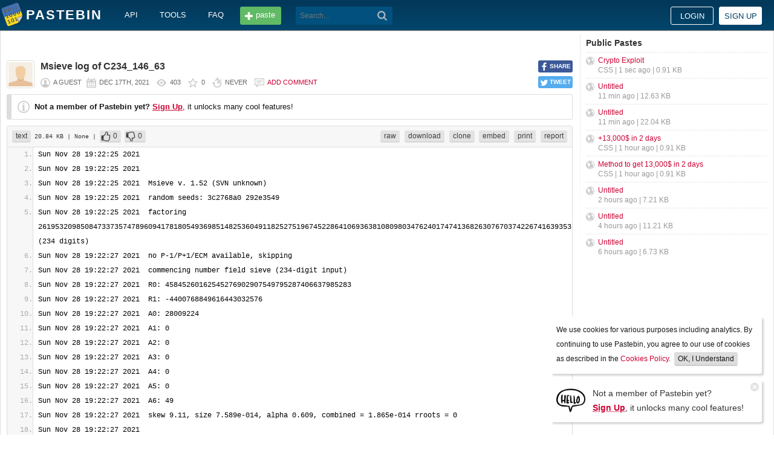

--- FILE ---
content_type: text/html; charset=UTF-8
request_url: https://pastebin.com/8qjgHTX4
body_size: 9079
content:
<!DOCTYPE html>
<html lang="en">
<head>
    <meta name="viewport" content="width=device-width, initial-scale=0.75, maximum-scale=5.0, user-scalable=yes" />
        <script async src="https://www.googletagmanager.com/gtag/js?id=G-S72LBY47R8"></script>
    <script>
      window.dataLayer = window.dataLayer || [];
      function gtag(){dataLayer.push(arguments);}
      gtag('js', new Date());
      gtag('config', "G-S72LBY47R8");
    </script>
    <meta http-equiv="Content-Type" content="text/html; charset=utf-8" />
    <title>Msieve log of C234_146_63 - Pastebin.com</title>
    <link rel="shortcut icon" href="/favicon.ico" />
    <meta name="description" content="Pastebin.com is the number one paste tool since 2002. Pastebin is a website where you can store text online for a set period of time." />
    <meta property="og:description" content="Pastebin.com is the number one paste tool since 2002. Pastebin is a website where you can store text online for a set period of time." />
            <meta property="fb:app_id" content="231493360234820" />
    <meta property="og:title" content="Msieve log of C234_146_63 - Pastebin.com" />
    <meta property="og:type" content="article" />
    <meta property="og:url" content="https://pastebin.com/8qjgHTX4" />
    <meta property="og:image" content="https://pastebin.com/i/facebook.png" />
    <meta property="og:site_name" content="Pastebin" />
    <meta name="google-site-verification" content="jkUAIOE8owUXu8UXIhRLB9oHJsWBfOgJbZzncqHoF4A" />
    <link rel="canonical" href="https://pastebin.com/8qjgHTX4" />
        <meta name="csrf-param" content="_csrf-frontend">
<meta name="csrf-token" content="WT_A2YdidOhmS4zxCowdg2STurMbTjopg-jKbnc8pOwRU6ip3QUxo1J_wItk4Ey1Msfjh0oAXn_KrYQBTlDT1A==">

<link href="/assets/c80611c4/css/bootstrap.min.css" rel="stylesheet">
<link href="/assets/d65ff796/dist/bootstrap-tagsinput.css" rel="stylesheet">        
<link href="/themes/pastebin/css/vendors.bundle.css?30d6ece6979ee0cf5531" rel="stylesheet">
<link href="/themes/pastebin/css/app.bundle.css?30d6ece6979ee0cf5531" rel="stylesheet">
    
<!-- 0-EykQt2a9 -->
<script type="text/javascript" src="//services.vlitag.com/adv1/?q=adf050ece17b957604b4bbfc1829059f" defer="" async=""></script><script> var vitag = vitag || {};</script>
<!-- End Valueimpression Head Script -->

</head>
<body class="night-auto " data-pr="EykQt2a9" data-pa="" data-sar="1" data-abd="1" data-bd="1">


<svg style="height: 0; width: 0; position: absolute; visibility: hidden" xmlns="http://www.w3.org/2000/svg">
    <symbol id="add" viewBox="0 0 1024 1024"><path fill="#ccc" d="M512 16C238 16 16 238 16 512s222 496 496 496 496-222 496-496S786 16 512 16z m288 552c0 13.2-10.8 24-24 24h-184v184c0 13.2-10.8 24-24 24h-112c-13.2 0-24-10.8-24-24v-184h-184c-13.2 0-24-10.8-24-24v-112c0-13.2 10.8-24 24-24h184v-184c0-13.2 10.8-24 24-24h112c13.2 0 24 10.8 24 24v184h184c13.2 0 24 10.8 24 24v112z"/></symbol>
    <symbol id="search" viewBox="0 0 512 512"><path fill="#ccc" d="M354.2,216c0-38.2-13-70.7-40-97.7c-27-27-59.6-40-97.7-40s-70.7,13-97.7,40s-40,59.6-40,97.7 s13,70.7,40,97.7s59.6,40,97.7,40s70.7-13,97.7-40C340.2,285.8,354.2,253.2,354.2,216z M511.5,472c0,10.2-3.7,19.5-12.1,27.9 c-8.4,8.4-16.8,12.1-27.9,12.1c-11.2,0-20.5-3.7-27.9-12.1L339.3,393.8c-37.2,26.1-78.2,38.2-122.9,38.2 c-29.8,0-57.7-5.6-83.8-16.8c-27-11.2-50.3-27-68.9-46.5s-34.4-42.8-46.5-68.9C6.1,272.8,0.5,244.8,0.5,216s5.6-57.7,16.8-83.8 c11.2-27,27-50.3,46.5-68.9s42.8-34.4,68.9-46.5C159.7,5.6,187.6,0,216.4,0s57.7,5.6,83.8,16.8c27,11.2,50.3,27,68.9,46.5 c18.6,19.5,34.4,42.8,46.5,68.9c11.2,27,16.8,54.9,16.8,83.8c0,44.7-13,85.6-38.2,122.9L499.4,444 C507.8,451.5,511.5,460.8,511.5,472z"/></g></symbol>
</svg>
<div class="wrap">

        
        
<div class="header">
    <div class="container">
        <div class="header__container">

                        <div class="header__left">
                <a class="header__logo" href="/">
                    Pastebin                </a>

                <div class="header__links h_1024">
                    
                                        <a href="/doc_api">API</a>
                    <a href="/tools">tools</a>
                    <a href="/faq">faq</a>
                                    </div>

                <a class="header__btn" href="/">
                    <span>paste</span>
                </a>

                
                <div class="header__search">
                                            <form id="w0" class="search_form" action="https://pastebin.com/search" method="get">
                            
<input type="text" id="q" class="search_input" name="q" maxlength="128" placeholder="Search...">



                            <button type="submit" class="search_btn" aria-label="Search"><svg class="icon search"><use xlink:href="#search"></use></svg></button>
                        </form>                                    </div>

            </div>

                        <div class="header__right">

                                    <div class="header_sign">
                        <a href="/login" class="btn-sign sign-in">Login</a>
                        <a href="/signup" class="btn-sign sign-up">Sign up</a>
                    </div>
                
            </div>

        </div>
    </div>

</div>
        

    <div class="container">
        <div class="content">

                        
                        
<!-- 0-EykQt2a9 -->
<div style="padding-bottom:20px; padding-top:20px;">
<div class="adsbyvli" data-ad-slot="vi_1282550010"></div><script>(vitag.Init = window.vitag.Init || []).push(function(){viAPItag.display("vi_1282550010")})</script>
</div>

                                    
            
            
<link href="/themes/pastebin/css/geshi/light/text.css?694707f98000ed24d865" rel="stylesheet">

<div class="post-view js-post-view">

    <div class="error-summary js-rating-error hide"><ul><li></li></ul></div>

    
    <div class="details">
                    <div class="share h_800">
                <div data-url="https://pastebin.com/8qjgHTX4" class="share-btn facebook js-facebook-share" title="Share on Facebook!"><span>SHARE</span></div>
                <div data-url="https://pastebin.com/8qjgHTX4" class="share-btn twitter js-twitter-share" title="Share on Twitter!"><span>TWEET</span></div>
            </div>
                <div class="user-icon">
                            <img src="/themes/pastebin/img/guest.png" alt="Guest User">                    </div>
        <div class="info-bar">
            <div class="info-top">

                
                
                                    <h1>Msieve log of C234_146_63</h1>
                            </div>
            <div class="info-bottom">

                                    <div class="username">
                        a guest                    </div>
                
                <div class="date">
                    <span title="Friday 17th of December 2021 06:36:21 AM CDT">Dec 17th, 2021</span>

                                    </div>

                <div class="visits" title="Unique visits to this paste">
                    403                </div>

                                    <div class="rating js-post-rating" data-key="8qjgHTX4" title="Rating">
                        0                    </div>
                
                <div class="expire" title="When this paste gets automatically deleted">
                    Never                </div>

                                    <div class="comments-info" title="Comments">

                        
                                                            <a href="/login?return_url=%2F8qjgHTX4%23add_comment">Add comment</a>                            
                                            </div>
                            </div>
        </div>
    </div>

    
    
                        <div class="page">
                <div class="content__text -no-padding">
                    <div class="notice -post-view">
                        <b>Not a member of Pastebin yet?</b>
                        <a href="/signup"><b><u>Sign Up</u></b></a>,
                        it unlocks many cool features!                    </div>
                </div>
            </div>
        
    
    <div class="highlighted-code">
        <div class="top-buttons">
            <div class="left">
                <a href="/archive/text" class="btn -small h_800">text</a> 20.84 KB
                                    <span title="Category">
                        | None                    </span>
                
                                        |
    <a class="btn -small -like" href="/login?return_url=%2F8qjgHTX4" title="Like" data-rating="1" data-key="8qjgHTX4">0</a>    <a class="btn -small -dislike" href="/login?return_url=%2F8qjgHTX4" title="Dislike" data-rating="-1" data-key="8qjgHTX4">0</a>                            </div>

            <div class="right">
                
                                    <a href="/raw/8qjgHTX4" class="btn -small">raw</a>
                    <a href="/dl/8qjgHTX4" class="btn -small">download</a>
                    <a href="/clone/8qjgHTX4" class="btn -small h_800">clone</a>
                    <a href="/embed/8qjgHTX4" class="btn -small h_800">embed</a>
                    <a href="/print/8qjgHTX4" class="btn -small h_800">print</a>
                
                                    <a href="/report/8qjgHTX4" class="btn -small">report</a>
                
                
                            </div>
        </div>
        <div class="source text" style="font-size: px; line-height: px;">
            <ol class="text"><li class="li1"><div class="de1">Sun Nov 28 19:22:25 2021  </div></li><li class="li1"><div class="de1">Sun Nov 28 19:22:25 2021  </div></li><li class="li1"><div class="de1">Sun Nov 28 19:22:25 2021  Msieve v. 1.52 (SVN unknown)</div></li><li class="li1"><div class="de1">Sun Nov 28 19:22:25 2021  random seeds: 3c2768a0 292e3549</div></li><li class="li1"><div class="de1">Sun Nov 28 19:22:25 2021  factoring [base64] (234 digits)</div></li><li class="li1"><div class="de1">Sun Nov 28 19:22:27 2021  no P-1/P+1/ECM available, skipping</div></li><li class="li1"><div class="de1">Sun Nov 28 19:22:27 2021  commencing number field sieve (234-digit input)</div></li><li class="li1"><div class="de1">Sun Nov 28 19:22:27 2021  R0: 45845260162545276902907549795287406637985283</div></li><li class="li1"><div class="de1">Sun Nov 28 19:22:27 2021  R1: -4400768849616443032576</div></li><li class="li1"><div class="de1">Sun Nov 28 19:22:27 2021  A0: 28009224</div></li><li class="li1"><div class="de1">Sun Nov 28 19:22:27 2021  A1: 0</div></li><li class="li1"><div class="de1">Sun Nov 28 19:22:27 2021  A2: 0</div></li><li class="li1"><div class="de1">Sun Nov 28 19:22:27 2021  A3: 0</div></li><li class="li1"><div class="de1">Sun Nov 28 19:22:27 2021  A4: 0</div></li><li class="li1"><div class="de1">Sun Nov 28 19:22:27 2021  A5: 0</div></li><li class="li1"><div class="de1">Sun Nov 28 19:22:27 2021  A6: 49</div></li><li class="li1"><div class="de1">Sun Nov 28 19:22:27 2021  skew 9.11, size 7.589e-014, alpha 0.609, combined = 1.865e-014 rroots = 0</div></li><li class="li1"><div class="de1">Sun Nov 28 19:22:27 2021  </div></li><li class="li1"><div class="de1">Sun Nov 28 19:22:27 2021  commencing relation filtering</div></li><li class="li1"><div class="de1">Sun Nov 28 19:22:27 2021  setting target matrix density to 120.0</div></li><li class="li1"><div class="de1">Sun Nov 28 19:22:27 2021  estimated available RAM is 130978.7 MB</div></li><li class="li1"><div class="de1">Sun Nov 28 19:22:27 2021  commencing duplicate removal, pass 1</div></li><li class="li1"><div class="de1">Sun Nov 28 19:22:43 2021  error -9 reading relation 1646763</div></li><li class="li1"><div class="de1">Sun Nov 28 19:23:03 2021  error -9 reading relation 3686784</div></li><li class="li1"><div class="de1">Sun Nov 28 19:23:58 2021  error -15 reading relation 8807246</div></li><li class="li1"><div class="de1">Sun Nov 28 19:24:10 2021  error -5 reading relation 9788150</div></li><li class="li1"><div class="de1">Sun Nov 28 19:24:28 2021  error -15 reading relation 11008697</div></li><li class="li1"><div class="de1">Sun Nov 28 21:43:13 2021  error -1 reading relation 645697115</div></li><li class="li1"><div class="de1">Sun Nov 28 21:43:16 2021  error -9 reading relation 645909046</div></li><li class="li1"><div class="de1">Sun Nov 28 21:43:16 2021  error -15 reading relation 645910715</div></li><li class="li1"><div class="de1">Sun Nov 28 21:43:20 2021  error -1 reading relation 646160311</div></li><li class="li1"><div class="de1">Sun Nov 28 21:43:23 2021  skipped 270 relations with b &gt; 2^32</div></li><li class="li1"><div class="de1">Sun Nov 28 21:43:23 2021  found 154768134 hash collisions in 646356033 relations</div></li><li class="li1"><div class="de1">Sun Nov 28 21:43:54 2021  added 1218939 free relations</div></li><li class="li1"><div class="de1">Sun Nov 28 21:43:54 2021  commencing duplicate removal, pass 2</div></li><li class="li1"><div class="de1">Sun Nov 28 21:50:35 2021  found 135333501 duplicates and 512241471 unique relations</div></li><li class="li1"><div class="de1">Sun Nov 28 21:50:35 2021  memory use: 4518.0 MB</div></li><li class="li1"><div class="de1">Sun Nov 28 21:50:36 2021  reading ideals above 390004736</div></li><li class="li1"><div class="de1">Sun Nov 28 21:50:36 2021  commencing singleton removal, initial pass</div></li><li class="li1"><div class="de1">Sun Nov 28 23:29:41 2021  memory use: 11024.0 MB</div></li><li class="li1"><div class="de1">Sun Nov 28 23:29:42 2021  reading all ideals from disk</div></li><li class="li1"><div class="de1">Sun Nov 28 23:29:47 2021  memory use: 9213.3 MB</div></li><li class="li1"><div class="de1">Sun Nov 28 23:30:23 2021  commencing in-memory singleton removal</div></li><li class="li1"><div class="de1">Sun Nov 28 23:30:56 2021  begin with 512241471 relations and 449036218 unique ideals</div></li><li class="li1"><div class="de1">Sun Nov 28 23:37:07 2021  reduce to 314687303 relations and 230254740 ideals in 16 passes</div></li><li class="li1"><div class="de1">Sun Nov 28 23:37:07 2021  max relations containing the same ideal: 74</div></li><li class="li1"><div class="de1">Sun Nov 28 23:37:48 2021  reading ideals above 720000</div></li><li class="li1"><div class="de1">Sun Nov 28 23:37:49 2021  commencing singleton removal, initial pass</div></li><li class="li1"><div class="de1">Mon Nov 29 00:53:24 2021  memory use: 6024.0 MB</div></li><li class="li1"><div class="de1">Mon Nov 29 00:53:25 2021  reading all ideals from disk</div></li><li class="li1"><div class="de1">Mon Nov 29 00:53:32 2021  memory use: 13557.4 MB</div></li><li class="li1"><div class="de1">Mon Nov 29 00:54:42 2021  keeping 270294743 ideals with weight &lt;= 200, target excess is 1622572</div></li><li class="li1"><div class="de1">Mon Nov 29 00:55:55 2021  commencing in-memory singleton removal</div></li><li class="li1"><div class="de1">Mon Nov 29 00:56:53 2021  begin with 314687303 relations and 270294743 unique ideals</div></li><li class="li1"><div class="de1">Mon Nov 29 01:04:52 2021  reduce to 314677044 relations and 270284484 ideals in 8 passes</div></li><li class="li1"><div class="de1">Mon Nov 29 01:04:52 2021  max relations containing the same ideal: 200</div></li><li class="li1"><div class="de1">Mon Nov 29 01:08:56 2021  removing 16141190 relations and 14141190 ideals in 2000000 cliques</div></li><li class="li1"><div class="de1">Mon Nov 29 01:09:03 2021  commencing in-memory singleton removal</div></li><li class="li1"><div class="de1">Mon Nov 29 01:10:00 2021  begin with 298535854 relations and 270284484 unique ideals</div></li><li class="li1"><div class="de1">Mon Nov 29 01:18:44 2021  reduce to 297855117 relations and 255456270 ideals in 9 passes</div></li><li class="li1"><div class="de1">Mon Nov 29 01:18:44 2021  max relations containing the same ideal: 199</div></li><li class="li1"><div class="de1">Mon Nov 29 01:22:50 2021  removing 12055262 relations and 10055262 ideals in 2000000 cliques</div></li><li class="li1"><div class="de1">Mon Nov 29 01:22:57 2021  commencing in-memory singleton removal</div></li><li class="li1"><div class="de1">Mon Nov 29 01:23:50 2021  begin with 285799855 relations and 255456270 unique ideals</div></li><li class="li1"><div class="de1">Mon Nov 29 01:30:46 2021  reduce to 285381928 relations and 244979862 ideals in 8 passes</div></li><li class="li1"><div class="de1">Mon Nov 29 01:30:46 2021  max relations containing the same ideal: 198</div></li><li class="li1"><div class="de1">Mon Nov 29 01:34:42 2021  removing 10770642 relations and 8770642 ideals in 2000000 cliques</div></li><li class="li1"><div class="de1">Mon Nov 29 01:34:49 2021  commencing in-memory singleton removal</div></li><li class="li1"><div class="de1">Mon Nov 29 01:35:41 2021  begin with 274611286 relations and 244979862 unique ideals</div></li><li class="li1"><div class="de1">Mon Nov 29 01:41:53 2021  reduce to 274261465 relations and 235856794 ideals in 7 passes</div></li><li class="li1"><div class="de1">Mon Nov 29 01:41:53 2021  max relations containing the same ideal: 193</div></li><li class="li1"><div class="de1">Mon Nov 29 01:45:29 2021  removing 10061397 relations and 8061397 ideals in 2000000 cliques</div></li><li class="li1"><div class="de1">Mon Nov 29 01:45:36 2021  commencing in-memory singleton removal</div></li><li class="li1"><div class="de1">Mon Nov 29 01:46:26 2021  begin with 264200068 relations and 235856794 unique ideals</div></li><li class="li1"><div class="de1">Mon Nov 29 01:52:03 2021  reduce to 263882001 relations and 227474993 ideals in 7 passes</div></li><li class="li1"><div class="de1">Mon Nov 29 01:52:03 2021  max relations containing the same ideal: 188</div></li><li class="li1"><div class="de1">Mon Nov 29 01:55:33 2021  removing 9594310 relations and 7594310 ideals in 2000000 cliques</div></li><li class="li1"><div class="de1">Mon Nov 29 01:55:39 2021  commencing in-memory singleton removal</div></li><li class="li1"><div class="de1">Mon Nov 29 01:56:27 2021  begin with 254287691 relations and 227474993 unique ideals</div></li><li class="li1"><div class="de1">Mon Nov 29 02:01:47 2021  reduce to 253988658 relations and 219579428 ideals in 7 passes</div></li><li class="li1"><div class="de1">Mon Nov 29 02:01:47 2021  max relations containing the same ideal: 185</div></li><li class="li1"><div class="de1">Mon Nov 29 02:05:07 2021  removing 9260689 relations and 7260689 ideals in 2000000 cliques</div></li><li class="li1"><div class="de1">Mon Nov 29 02:05:14 2021  commencing in-memory singleton removal</div></li><li class="li1"><div class="de1">Mon Nov 29 02:05:59 2021  begin with 244727969 relations and 219579428 unique ideals</div></li><li class="li1"><div class="de1">Mon Nov 29 02:12:27 2021  reduce to 244439483 relations and 212028091 ideals in 8 passes</div></li><li class="li1"><div class="de1">Mon Nov 29 02:12:27 2021  max relations containing the same ideal: 180</div></li><li class="li1"><div class="de1">Mon Nov 29 02:16:07 2021  removing 9016669 relations and 7016669 ideals in 2000000 cliques</div></li><li class="li1"><div class="de1">Mon Nov 29 02:16:11 2021  commencing in-memory singleton removal</div></li><li class="li1"><div class="de1">Mon Nov 29 02:16:54 2021  begin with 235422814 relations and 212028091 unique ideals</div></li><li class="li1"><div class="de1">Mon Nov 29 02:22:02 2021  reduce to 235138270 relations and 204724579 ideals in 7 passes</div></li><li class="li1"><div class="de1">Mon Nov 29 02:22:02 2021  max relations containing the same ideal: 176</div></li><li class="li1"><div class="de1">Mon Nov 29 02:25:07 2021  removing 8822130 relations and 6822130 ideals in 2000000 cliques</div></li><li class="li1"><div class="de1">Mon Nov 29 02:25:11 2021  commencing in-memory singleton removal</div></li><li class="li1"><div class="de1">Mon Nov 29 02:25:52 2021  begin with 226316140 relations and 204724579 unique ideals</div></li><li class="li1"><div class="de1">Mon Nov 29 02:31:11 2021  reduce to 226035746 relations and 197619846 ideals in 8 passes</div></li><li class="li1"><div class="de1">Mon Nov 29 02:31:11 2021  max relations containing the same ideal: 172</div></li><li class="li1"><div class="de1">Mon Nov 29 02:34:33 2021  removing 8677664 relations and 6677664 ideals in 2000000 cliques</div></li><li class="li1"><div class="de1">Mon Nov 29 02:34:37 2021  commencing in-memory singleton removal</div></li><li class="li1"><div class="de1">Mon Nov 29 02:35:14 2021  begin with 217358082 relations and 197619846 unique ideals</div></li><li class="li1"><div class="de1">Mon Nov 29 02:40:01 2021  reduce to 217077511 relations and 190659369 ideals in 7 passes</div></li><li class="li1"><div class="de1">Mon Nov 29 02:40:01 2021  max relations containing the same ideal: 166</div></li><li class="li1"><div class="de1">Mon Nov 29 02:42:49 2021  removing 8559238 relations and 6559238 ideals in 2000000 cliques</div></li><li class="li1"><div class="de1">Mon Nov 29 02:42:55 2021  commencing in-memory singleton removal</div></li><li class="li1"><div class="de1">Mon Nov 29 02:43:32 2021  begin with 208518273 relations and 190659369 unique ideals</div></li><li class="li1"><div class="de1">Mon Nov 29 02:47:57 2021  reduce to 208234828 relations and 183814320 ideals in 7 passes</div></li><li class="li1"><div class="de1">Mon Nov 29 02:47:57 2021  max relations containing the same ideal: 163</div></li><li class="li1"><div class="de1">Mon Nov 29 02:50:46 2021  removing 8469459 relations and 6469459 ideals in 2000000 cliques</div></li><li class="li1"><div class="de1">Mon Nov 29 02:50:51 2021  commencing in-memory singleton removal</div></li><li class="li1"><div class="de1">Mon Nov 29 02:51:26 2021  begin with 199765369 relations and 183814320 unique ideals</div></li><li class="li1"><div class="de1">Mon Nov 29 02:55:21 2021  reduce to 199476495 relations and 177053552 ideals in 7 passes</div></li><li class="li1"><div class="de1">Mon Nov 29 02:55:21 2021  max relations containing the same ideal: 159</div></li><li class="li1"><div class="de1">Mon Nov 29 02:57:57 2021  removing 8406487 relations and 6406488 ideals in 2000000 cliques</div></li><li class="li1"><div class="de1">Mon Nov 29 02:58:01 2021  commencing in-memory singleton removal</div></li><li class="li1"><div class="de1">Mon Nov 29 02:58:34 2021  begin with 191070008 relations and 177053552 unique ideals</div></li><li class="li1"><div class="de1">Mon Nov 29 03:02:24 2021  reduce to 190774512 relations and 170348843 ideals in 7 passes</div></li><li class="li1"><div class="de1">Mon Nov 29 03:02:24 2021  max relations containing the same ideal: 155</div></li><li class="li1"><div class="de1">Mon Nov 29 03:04:51 2021  removing 8356643 relations and 6356643 ideals in 2000000 cliques</div></li><li class="li1"><div class="de1">Mon Nov 29 03:04:55 2021  commencing in-memory singleton removal</div></li><li class="li1"><div class="de1">Mon Nov 29 03:05:26 2021  begin with 182417869 relations and 170348843 unique ideals</div></li><li class="li1"><div class="de1">Mon Nov 29 03:09:14 2021  reduce to 182114866 relations and 163686342 ideals in 7 passes</div></li><li class="li1"><div class="de1">Mon Nov 29 03:09:14 2021  max relations containing the same ideal: 150</div></li><li class="li1"><div class="de1">Mon Nov 29 03:11:40 2021  removing 8324412 relations and 6324412 ideals in 2000000 cliques</div></li><li class="li1"><div class="de1">Mon Nov 29 03:11:45 2021  commencing in-memory singleton removal</div></li><li class="li1"><div class="de1">Mon Nov 29 03:12:14 2021  begin with 173790454 relations and 163686342 unique ideals</div></li><li class="li1"><div class="de1">Mon Nov 29 03:15:56 2021  reduce to 173477830 relations and 157046244 ideals in 8 passes</div></li><li class="li1"><div class="de1">Mon Nov 29 03:15:56 2021  max relations containing the same ideal: 143</div></li><li class="li1"><div class="de1">Mon Nov 29 03:18:12 2021  removing 8308922 relations and 6308922 ideals in 2000000 cliques</div></li><li class="li1"><div class="de1">Mon Nov 29 03:18:15 2021  commencing in-memory singleton removal</div></li><li class="li1"><div class="de1">Mon Nov 29 03:18:42 2021  begin with 165168908 relations and 157046244 unique ideals</div></li><li class="li1"><div class="de1">Mon Nov 29 03:22:28 2021  reduce to 164843035 relations and 150408125 ideals in 8 passes</div></li><li class="li1"><div class="de1">Mon Nov 29 03:22:28 2021  max relations containing the same ideal: 139</div></li><li class="li1"><div class="de1">Mon Nov 29 03:24:40 2021  removing 8305832 relations and 6305832 ideals in 2000000 cliques</div></li><li class="li1"><div class="de1">Mon Nov 29 03:24:44 2021  commencing in-memory singleton removal</div></li><li class="li1"><div class="de1">Mon Nov 29 03:25:11 2021  begin with 156537203 relations and 150408125 unique ideals</div></li><li class="li1"><div class="de1">Mon Nov 29 03:28:15 2021  reduce to 156197714 relations and 143759122 ideals in 7 passes</div></li><li class="li1"><div class="de1">Mon Nov 29 03:28:15 2021  max relations containing the same ideal: 137</div></li><li class="li1"><div class="de1">Mon Nov 29 03:30:17 2021  removing 8314111 relations and 6314111 ideals in 2000000 cliques</div></li><li class="li1"><div class="de1">Mon Nov 29 03:30:21 2021  commencing in-memory singleton removal</div></li><li class="li1"><div class="de1">Mon Nov 29 03:30:46 2021  begin with 147883603 relations and 143759122 unique ideals</div></li><li class="li1"><div class="de1">Mon Nov 29 03:33:56 2021  reduce to 147526172 relations and 137083672 ideals in 8 passes</div></li><li class="li1"><div class="de1">Mon Nov 29 03:33:56 2021  max relations containing the same ideal: 130</div></li><li class="li1"><div class="de1">Mon Nov 29 03:35:48 2021  removing 8336764 relations and 6336764 ideals in 2000000 cliques</div></li><li class="li1"><div class="de1">Mon Nov 29 03:35:53 2021  commencing in-memory singleton removal</div></li><li class="li1"><div class="de1">Mon Nov 29 03:36:16 2021  begin with 139189408 relations and 137083672 unique ideals</div></li><li class="li1"><div class="de1">Mon Nov 29 03:39:32 2021  reduce to 138810048 relations and 130363025 ideals in 8 passes</div></li><li class="li1"><div class="de1">Mon Nov 29 03:39:32 2021  max relations containing the same ideal: 123</div></li><li class="li1"><div class="de1">Mon Nov 29 03:41:26 2021  removing 8368295 relations and 6368295 ideals in 2000000 cliques</div></li><li class="li1"><div class="de1">Mon Nov 29 03:41:30 2021  commencing in-memory singleton removal</div></li><li class="li1"><div class="de1">Mon Nov 29 03:41:52 2021  begin with 130441753 relations and 130363025 unique ideals</div></li><li class="li1"><div class="de1">Mon Nov 29 03:44:20 2021  reduce to 130035780 relations and 123583693 ideals in 7 passes</div></li><li class="li1"><div class="de1">Mon Nov 29 03:44:20 2021  max relations containing the same ideal: 117</div></li><li class="li1"><div class="de1">Mon Nov 29 03:46:01 2021  removing 8416363 relations and 6416363 ideals in 2000000 cliques</div></li><li class="li1"><div class="de1">Mon Nov 29 03:46:05 2021  commencing in-memory singleton removal</div></li><li class="li1"><div class="de1">Mon Nov 29 03:46:25 2021  begin with 121619417 relations and 123583693 unique ideals</div></li><li class="li1"><div class="de1">Mon Nov 29 03:49:14 2021  reduce to 121181215 relations and 116723390 ideals in 9 passes</div></li><li class="li1"><div class="de1">Mon Nov 29 03:49:14 2021  max relations containing the same ideal: 112</div></li><li class="li1"><div class="de1">Mon Nov 29 03:50:52 2021  removing 8486745 relations and 6486745 ideals in 2000000 cliques</div></li><li class="li1"><div class="de1">Mon Nov 29 03:50:56 2021  commencing in-memory singleton removal</div></li><li class="li1"><div class="de1">Mon Nov 29 03:51:15 2021  begin with 112694470 relations and 116723390 unique ideals</div></li><li class="li1"><div class="de1">Mon Nov 29 03:54:04 2021  reduce to 112217516 relations and 109752924 ideals in 9 passes</div></li><li class="li1"><div class="de1">Mon Nov 29 03:54:04 2021  max relations containing the same ideal: 107</div></li><li class="li1"><div class="de1">Mon Nov 29 03:55:36 2021  removing 3148618 relations and 2566210 ideals in 582408 cliques</div></li><li class="li1"><div class="de1">Mon Nov 29 03:55:38 2021  commencing in-memory singleton removal</div></li><li class="li1"><div class="de1">Mon Nov 29 03:55:56 2021  begin with 109068898 relations and 109752924 unique ideals</div></li><li class="li1"><div class="de1">Mon Nov 29 03:57:59 2021  reduce to 109005245 relations and 107122777 ideals in 7 passes</div></li><li class="li1"><div class="de1">Mon Nov 29 03:57:59 2021  max relations containing the same ideal: 105</div></li><li class="li1"><div class="de1">Mon Nov 29 03:59:40 2021  relations with 0 large ideals: 61318</div></li><li class="li1"><div class="de1">Mon Nov 29 03:59:40 2021  relations with 1 large ideals: 17829</div></li><li class="li1"><div class="de1">Mon Nov 29 03:59:40 2021  relations with 2 large ideals: 269442</div></li><li class="li1"><div class="de1">Mon Nov 29 03:59:40 2021  relations with 3 large ideals: 1950137</div></li><li class="li1"><div class="de1">Mon Nov 29 03:59:40 2021  relations with 4 large ideals: 7736584</div></li><li class="li1"><div class="de1">Mon Nov 29 03:59:40 2021  relations with 5 large ideals: 18543453</div></li><li class="li1"><div class="de1">Mon Nov 29 03:59:40 2021  relations with 6 large ideals: 27975182</div></li><li class="li1"><div class="de1">Mon Nov 29 03:59:40 2021  relations with 7+ large ideals: 52451300</div></li><li class="li1"><div class="de1">Mon Nov 29 03:59:40 2021  commencing 2-way merge</div></li><li class="li1"><div class="de1">Mon Nov 29 04:01:50 2021  reduce to 69397643 relation sets and 67515175 unique ideals</div></li><li class="li1"><div class="de1">Mon Nov 29 04:01:50 2021  commencing full merge</div></li><li class="li1"><div class="de1">Mon Nov 29 04:45:26 2021  memory use: 8854.0 MB</div></li><li class="li1"><div class="de1">Mon Nov 29 04:45:45 2021  found 31094784 cycles, need 31029375</div></li><li class="li1"><div class="de1">Mon Nov 29 04:45:48 2021  weight of 31029375 cycles is about 3723759001 (120.01/cycle)</div></li><li class="li1"><div class="de1">Mon Nov 29 04:45:48 2021  distribution of cycle lengths:</div></li><li class="li1"><div class="de1">Mon Nov 29 04:45:48 2021  1 relations: 1901151</div></li><li class="li1"><div class="de1">Mon Nov 29 04:45:48 2021  2 relations: 2173324</div></li><li class="li1"><div class="de1">Mon Nov 29 04:45:48 2021  3 relations: 2305963</div></li><li class="li1"><div class="de1">Mon Nov 29 04:45:48 2021  4 relations: 2271279</div></li><li class="li1"><div class="de1">Mon Nov 29 04:45:48 2021  5 relations: 2228973</div></li><li class="li1"><div class="de1">Mon Nov 29 04:45:48 2021  6 relations: 2151908</div></li><li class="li1"><div class="de1">Mon Nov 29 04:45:48 2021  7 relations: 2061563</div></li><li class="li1"><div class="de1">Mon Nov 29 04:45:48 2021  8 relations: 1956346</div></li><li class="li1"><div class="de1">Mon Nov 29 04:45:48 2021  9 relations: 1845353</div></li><li class="li1"><div class="de1">Mon Nov 29 04:45:48 2021  10+ relations: 12133515</div></li><li class="li1"><div class="de1">Mon Nov 29 04:45:48 2021  heaviest cycle: 28 relations</div></li><li class="li1"><div class="de1">Mon Nov 29 04:47:43 2021  commencing cycle optimization</div></li><li class="li1"><div class="de1">Mon Nov 29 04:49:01 2021  start with 269851996 relations</div></li><li class="li1"><div class="de1">Mon Nov 29 05:07:35 2021  pruned 10777344 relations</div></li><li class="li1"><div class="de1">Mon Nov 29 05:07:36 2021  memory use: 7283.2 MB</div></li><li class="li1"><div class="de1">Mon Nov 29 05:07:36 2021  distribution of cycle lengths:</div></li><li class="li1"><div class="de1">Mon Nov 29 05:07:36 2021  1 relations: 1901151</div></li><li class="li1"><div class="de1">Mon Nov 29 05:07:36 2021  2 relations: 2223907</div></li><li class="li1"><div class="de1">Mon Nov 29 05:07:36 2021  3 relations: 2397910</div></li><li class="li1"><div class="de1">Mon Nov 29 05:07:36 2021  4 relations: 2354384</div></li><li class="li1"><div class="de1">Mon Nov 29 05:07:36 2021  5 relations: 2324880</div></li><li class="li1"><div class="de1">Mon Nov 29 05:07:36 2021  6 relations: 2235524</div></li><li class="li1"><div class="de1">Mon Nov 29 05:07:36 2021  7 relations: 2146625</div></li><li class="li1"><div class="de1">Mon Nov 29 05:07:36 2021  8 relations: 2028997</div></li><li class="li1"><div class="de1">Mon Nov 29 05:07:36 2021  9 relations: 1908729</div></li><li class="li1"><div class="de1">Mon Nov 29 05:07:36 2021  10+ relations: 11507268</div></li><li class="li1"><div class="de1">Mon Nov 29 05:07:36 2021  heaviest cycle: 28 relations</div></li><li class="li1"><div class="de1">Mon Nov 29 05:10:15 2021  RelProcTime: 35268</div></li><li class="li1"><div class="de1">Mon Nov 29 05:10:15 2021  </div></li><li class="li1"><div class="de1">Mon Nov 29 05:10:15 2021  commencing linear algebra</div></li><li class="li1"><div class="de1">Mon Nov 29 05:10:32 2021  read 31029375 cycles</div></li><li class="li1"><div class="de1">Mon Nov 29 05:12:10 2021  cycles contain 107947386 unique relations</div></li><li class="li1"><div class="de1">Mon Nov 29 05:32:44 2021  read 107947386 relations</div></li><li class="li1"><div class="de1">Mon Nov 29 05:37:49 2021  using 20 quadratic characters above 4294917296</div></li><li class="li1"><div class="de1">Mon Nov 29 05:47:15 2021  building initial matrix</div></li><li class="li1"><div class="de1">Mon Nov 29 06:16:07 2021  memory use: 13774.7 MB</div></li><li class="li1"><div class="de1">Mon Nov 29 06:17:18 2021  read 31029375 cycles</div></li><li class="li1"><div class="de1">Mon Nov 29 06:17:29 2021  matrix is 31029198 x 31029375 (14742.8 MB) with weight 4203870816 (135.48/col)</div></li><li class="li1"><div class="de1">Mon Nov 29 06:17:29 2021  sparse part has weight 3523414908 (113.55/col)</div></li><li class="li1"><div class="de1">Mon Nov 29 06:30:31 2021  filtering completed in 2 passes</div></li><li class="li1"><div class="de1">Mon Nov 29 06:30:42 2021  matrix is 31028566 x 31028743 (14742.8 MB) with weight 4203849867 (135.48/col)</div></li><li class="li1"><div class="de1">Mon Nov 29 06:30:42 2021  sparse part has weight 3523408400 (113.55/col)</div></li><li class="li1"><div class="de1">Mon Nov 29 06:34:53 2021  matrix starts at (0, 0)</div></li><li class="li1"><div class="de1">Mon Nov 29 06:35:03 2021  matrix is 31028566 x 31028743 (14742.8 MB) with weight 4203849867 (135.48/col)</div></li><li class="li1"><div class="de1">Mon Nov 29 06:35:03 2021  sparse part has weight 3523408400 (113.55/col)</div></li><li class="li1"><div class="de1">Mon Nov 29 06:35:03 2021  saving the first 48 matrix rows for later</div></li><li class="li1"><div class="de1">Mon Nov 29 06:35:14 2021  matrix includes 64 packed rows</div></li><li class="li1"><div class="de1">Mon Nov 29 06:35:20 2021  matrix is 31028518 x 31028743 (14157.2 MB) with weight 3643751646 (117.43/col)</div></li><li class="li1"><div class="de1">Mon Nov 29 06:35:20 2021  sparse part has weight 3400927997 (109.61/col)</div></li><li class="li1"><div class="de1">Mon Nov 29 06:35:20 2021  using block size 8192 and superblock size 2949120 for processor cache size 30720 kB</div></li><li class="li1"><div class="de1">Mon Nov 29 06:40:18 2021  commencing Lanczos iteration (24 threads)</div></li><li class="li1"><div class="de1">Mon Nov 29 06:40:18 2021  memory use: 12396.8 MB</div></li><li class="li1"><div class="de1">Mon Nov 29 06:41:46 2021  linear algebra at 0.0%, ETA 472h10m</div></li><li class="li1"><div class="de1">Mon Nov 29 06:42:11 2021  checkpointing every 70000 dimensions</div></li><li class="li1"><div class="de1">Wed Dec 15 11:20:19 2021  lanczos halted after 448527 iterations (dim = 28362525)</div></li><li class="li1"><div class="de1">Wed Dec 15 11:21:31 2021  BLanczosTime: 1404676</div></li><li class="li1"><div class="de1">Wed Dec 15 11:21:31 2021  </div></li><li class="li1"><div class="de1">Wed Dec 15 11:21:31 2021  commencing square root phase</div></li><li class="li1"><div class="de1">Wed Dec 15 11:21:31 2021  handling dependencies 1 to 64</div></li><li class="li1"><div class="de1">Wed Dec 15 11:21:31 2021  reading relations for dependency 1</div></li><li class="li1"><div class="de1">Wed Dec 15 11:21:31 2021  error: read_cycles can&#039;t open dependency file</div></li><li class="li1"><div class="de1">Wed Dec 15 11:42:49 2021  </div></li><li class="li1"><div class="de1">Wed Dec 15 11:42:49 2021  </div></li><li class="li1"><div class="de1">Wed Dec 15 11:42:49 2021  Msieve v. 1.52 (SVN unknown)</div></li><li class="li1"><div class="de1">Wed Dec 15 11:42:49 2021  random seeds: 82258d44 78546020</div></li><li class="li1"><div class="de1">Wed Dec 15 11:42:49 2021  factoring [base64] (234 digits)</div></li><li class="li1"><div class="de1">Wed Dec 15 11:42:51 2021  no P-1/P+1/ECM available, skipping</div></li><li class="li1"><div class="de1">Wed Dec 15 11:42:51 2021  commencing number field sieve (234-digit input)</div></li><li class="li1"><div class="de1">Wed Dec 15 11:42:51 2021  R0: 45845260162545276902907549795287406637985283</div></li><li class="li1"><div class="de1">Wed Dec 15 11:42:51 2021  R1: -4400768849616443032576</div></li><li class="li1"><div class="de1">Wed Dec 15 11:42:51 2021  A0: 28009224</div></li><li class="li1"><div class="de1">Wed Dec 15 11:42:51 2021  A1: 0</div></li><li class="li1"><div class="de1">Wed Dec 15 11:42:51 2021  A2: 0</div></li><li class="li1"><div class="de1">Wed Dec 15 11:42:51 2021  A3: 0</div></li><li class="li1"><div class="de1">Wed Dec 15 11:42:51 2021  A4: 0</div></li><li class="li1"><div class="de1">Wed Dec 15 11:42:51 2021  A5: 0</div></li><li class="li1"><div class="de1">Wed Dec 15 11:42:51 2021  A6: 49</div></li><li class="li1"><div class="de1">Wed Dec 15 11:42:51 2021  skew 9.11, size 7.589e-014, alpha 0.609, combined = 1.865e-014 rroots = 0</div></li><li class="li1"><div class="de1">Wed Dec 15 11:42:51 2021  </div></li><li class="li1"><div class="de1">Wed Dec 15 11:42:51 2021  commencing linear algebra</div></li><li class="li1"><div class="de1">Wed Dec 15 11:43:26 2021  matrix starts at (0, 0)</div></li><li class="li1"><div class="de1">Wed Dec 15 11:43:37 2021  matrix is 31028566 x 31028743 (14742.8 MB) with weight 4203849867 (135.48/col)</div></li><li class="li1"><div class="de1">Wed Dec 15 11:43:37 2021  sparse part has weight 3523408400 (113.55/col)</div></li><li class="li1"><div class="de1">Wed Dec 15 11:43:37 2021  saving the first 48 matrix rows for later</div></li><li class="li1"><div class="de1">Wed Dec 15 11:43:47 2021  matrix includes 64 packed rows</div></li><li class="li1"><div class="de1">Wed Dec 15 11:43:54 2021  matrix is 31028518 x 31028743 (14157.2 MB) with weight 3643751646 (117.43/col)</div></li><li class="li1"><div class="de1">Wed Dec 15 11:43:54 2021  sparse part has weight 3400927997 (109.61/col)</div></li><li class="li1"><div class="de1">Wed Dec 15 11:43:54 2021  using block size 8192 and superblock size 2949120 for processor cache size 30720 kB</div></li><li class="li1"><div class="de1">Wed Dec 15 11:48:01 2021  commencing Lanczos iteration (24 threads)</div></li><li class="li1"><div class="de1">Wed Dec 15 11:48:01 2021  memory use: 12396.8 MB</div></li><li class="li1"><div class="de1">Wed Dec 15 11:48:04 2021  restarting at iteration 448527 (dim = 28362525)</div></li><li class="li1"><div class="de1">Wed Dec 15 11:49:32 2021  linear algebra at 91.4%, ETA 42h44m</div></li><li class="li1"><div class="de1">Wed Dec 15 11:49:32 2021  checkpointing every 70000 dimensions</div></li><li class="li1"><div class="de1">Thu Dec 16 21:59:08 2021  lanczos halted after 490683 iterations (dim = 31028510)</div></li><li class="li1"><div class="de1">Thu Dec 16 21:59:51 2021  recovered 36 nontrivial dependencies</div></li><li class="li1"><div class="de1">Thu Dec 16 22:00:31 2021  BLanczosTime: 123460</div></li><li class="li1"><div class="de1">Thu Dec 16 22:00:31 2021  </div></li><li class="li1"><div class="de1">Thu Dec 16 22:00:31 2021  commencing square root phase</div></li><li class="li1"><div class="de1">Thu Dec 16 22:00:31 2021  reading relations for dependency 1</div></li><li class="li1"><div class="de1">Thu Dec 16 22:00:43 2021  read 15515745 cycles</div></li><li class="li1"><div class="de1">Thu Dec 16 22:01:21 2021  cycles contain 53976144 unique relations</div></li><li class="li1"><div class="de1">Thu Dec 16 22:12:36 2021  read 53976144 relations</div></li><li class="li1"><div class="de1">Thu Dec 16 22:20:14 2021  multiplying 53976144 relations</div></li><li class="li1"><div class="de1">Thu Dec 16 23:34:01 2021  multiply complete, coefficients have about 1828.13 million bits</div></li><li class="li1"><div class="de1">Thu Dec 16 23:34:22 2021  initial square root is modulo 158660587</div></li><li class="li1"><div class="de1">Fri Dec 17 01:02:47 2021  GCD is N, no factor found</div></li><li class="li1"><div class="de1">Fri Dec 17 01:02:47 2021  reading relations for dependency 2</div></li><li class="li1"><div class="de1">Fri Dec 17 01:02:55 2021  read 15511403 cycles</div></li><li class="li1"><div class="de1">Fri Dec 17 01:03:35 2021  cycles contain 53963488 unique relations</div></li><li class="li1"><div class="de1">Fri Dec 17 01:13:52 2021  read 53963488 relations</div></li><li class="li1"><div class="de1">Fri Dec 17 01:20:00 2021  multiplying 53963488 relations</div></li><li class="li1"><div class="de1">Fri Dec 17 02:32:46 2021  multiply complete, coefficients have about 1827.69 million bits</div></li><li class="li1"><div class="de1">Fri Dec 17 02:33:08 2021  initial square root is modulo 157945639</div></li><li class="li1"><div class="de1">Fri Dec 17 04:01:23 2021  GCD is N, no factor found</div></li><li class="li1"><div class="de1">Fri Dec 17 04:01:23 2021  reading relations for dependency 3</div></li><li class="li1"><div class="de1">Fri Dec 17 04:01:31 2021  read 15515699 cycles</div></li><li class="li1"><div class="de1">Fri Dec 17 04:02:10 2021  cycles contain 53972444 unique relations</div></li><li class="li1"><div class="de1">Fri Dec 17 04:12:25 2021  read 53972444 relations</div></li><li class="li1"><div class="de1">Fri Dec 17 04:18:34 2021  multiplying 53972444 relations</div></li><li class="li1"><div class="de1">Fri Dec 17 05:31:22 2021  multiply complete, coefficients have about 1827.99 million bits</div></li><li class="li1"><div class="de1">Fri Dec 17 05:31:44 2021  initial square root is modulo 158428003</div></li><li class="li1"><div class="de1">Fri Dec 17 07:01:36 2021  sqrtTime: 32465</div></li><li class="li1"><div class="de1">Fri Dec 17 07:01:36 2021  prp108 factor: 239084267777198673374269453549821523761914147470791432671093868942141950480348521250872083722072364456716521</div></li><li class="li1"><div class="de1">Fri Dec 17 07:01:36 2021  prp127 factor: 1095652224574475584119591557737256141824405437111032843276980665901510912608293604883380021492010076259512249908971252527693273</div></li><li class="li1"><div class="de1">Fri Dec 17 07:01:36 2021  elapsed time 43:18:47</div></li><li class="li1"><div class="de1">&nbsp;</div></li></ol>        </div>
    </div>

    

        
<!-- 0-EykQt2a9 -->
<div style="padding-bottom:20px; padding-top:20px;">
<div style="color: #999; font-size: 12px; text-align: center;">Advertisement</div>
<div class="adsbyvli" style="width:970px; height:250px" data-ad-slot="vi_1282567605"></div> <script>(vitag.Init = window.vitag.Init || []).push(function () { viAPItag.display("vi_1282567605") })</script>
</div>


    
                
<div class="comments">

    
            
            <div class="page">
                <div class="content__title -no-border">
                    Add Comment                </div>

                <div class="content__text -no-padding">
                    <div class="notice -post-view">
                        Please, <a href="/login?return_url=%2F8qjgHTX4%23add_comment"><b><u>Sign In</u></b></a> to add comment                    </div>
                </div>
            </div>

            </div>    
        
</div>            <div style="clear: both;"></div>

                                </div>

        <div class="sidebar h_1024">
            



                
    <div class="sidebar__title">
        <a href="/archive">Public Pastes</a>
    </div>
    <ul class="sidebar__menu">

                    <li>
                <a href="/BVt5y9s8?source=public_pastes">Crypto Exploit</a>
                <div class="details">
                                            CSS |
                    
                    1 sec ago
                    | 0.91 KB                </div>
            </li>
                    <li>
                <a href="/6wzjYmWw?source=public_pastes">Untitled</a>
                <div class="details">
                    
                    11 min ago
                    | 12.63 KB                </div>
            </li>
                    <li>
                <a href="/whKze0yS?source=public_pastes">Untitled</a>
                <div class="details">
                    
                    11 min ago
                    | 22.04 KB                </div>
            </li>
                    <li>
                <a href="/D4UgRPza?source=public_pastes">+13,000$ in 2 days</a>
                <div class="details">
                                            CSS |
                    
                    1 hour ago
                    | 0.91 KB                </div>
            </li>
                    <li>
                <a href="/PrdmrZvc?source=public_pastes">Method to get 13,000$ in 2 days</a>
                <div class="details">
                                            CSS |
                    
                    1 hour ago
                    | 0.91 KB                </div>
            </li>
                    <li>
                <a href="/2VUXXZA5?source=public_pastes">Untitled</a>
                <div class="details">
                    
                    2 hours ago
                    | 7.21 KB                </div>
            </li>
                    <li>
                <a href="/PNN8mbeq?source=public_pastes">Untitled</a>
                <div class="details">
                    
                    4 hours ago
                    | 11.21 KB                </div>
            </li>
                    <li>
                <a href="/30bUsJyz?source=public_pastes">Untitled</a>
                <div class="details">
                    
                    6 hours ago
                    | 6.73 KB                </div>
            </li>
        
    </ul>
            

    <div class="sidebar__sticky -on">
                
<!-- 0-EykQt2a9 -->
<div style="padding-bottom:10px; padding-top:20px;">
<div class="adsbyvli" style="width:300px; height:250px" data-ad-slot="vi_1282566940"></div> <script>(vitag.Init = window.vitag.Init || []).push(function () { viAPItag.display("vi_1282566940") })</script>
</div>
<div style="padding-bottom:20px; padding-top:10px;">
<div class="adsbyvli" style="width:300px; height:250px" data-ad-slot="vi_1282566940"></div> <script>(vitag.Init = window.vitag.Init || []).push(function () { viAPItag.display("vi_1282566940") })</script>
</div>
    </div>
        </div>
    </div>
</div>


    
<div class="top-footer">
    <a class="icon-link -size-24-24 -chrome" href="/tools#chrome" title="Google Chrome Extension"></a>
    <a class="icon-link -size-24-24 -firefox" href="/tools#firefox" title="Firefox Extension"></a>
    <a class="icon-link -size-24-24 -iphone" href="/tools#iphone" title="iPhone/iPad Application"></a>
    <a class="icon-link -size-24-24 -windows" href="/tools#windows" title="Windows Desktop Application"></a>
    <a class="icon-link -size-24-24 -android" href="/tools#android" title="Android Application"></a>
    <a class="icon-link -size-24-24 -macos" href="/tools#macos" title="MacOS X Widget"></a>
    <a class="icon-link -size-24-24 -opera" href="/tools#opera" title="Opera Extension"></a>
    <a class="icon-link -size-24-24 -unix" href="/tools#pastebincl" title="Linux Application"></a>
</div>

<footer class="footer">
    <div class="container">
        <div class="footer__container">

            <div class="footer__left">
                <a href="/">create new paste</a> <span class="footer__devider">&nbsp;/&nbsp;</span>
                                <a href="/languages">syntax languages</a> <span class="footer__devider">&nbsp;/&nbsp;</span>
                <a href="/archive">archive</a> <span class="footer__devider">&nbsp;/&nbsp;</span>
                <a href="/faq">faq</a> <span class="footer__devider">&nbsp;/&nbsp;</span>
                <a href="/tools">tools</a> <span class="footer__devider">&nbsp;/&nbsp;</span>
                <a href="/night_mode">night mode</a> <span class="footer__devider">&nbsp;/&nbsp;</span>
                <a href="/doc_api">api</a> <span class="footer__devider">&nbsp;/&nbsp;</span>
                <a href="/doc_scraping_api">scraping api</a> <span class="footer__devider">&nbsp;/&nbsp;</span>
                <a href="/news">news</a> <span class="footer__devider">&nbsp;/&nbsp;</span>
                <a href="/pro" class="pro">pro</a>

                <br>
                <a href="/doc_privacy_statement">privacy statement</a> <span class="footer__devider">&nbsp;/&nbsp;</span>
                <a href="/doc_cookies_policy">cookies policy</a> <span class="footer__devider">&nbsp;/&nbsp;</span>
                <a href="/doc_terms_of_service">terms of service</a><span class="footer__devider">&nbsp;/&nbsp;</span>
                <a href="/doc_security_disclosure">security disclosure</a> <span class="footer__devider">&nbsp;/&nbsp;</span>
                <a href="/dmca">dmca</a> <span class="footer__devider">&nbsp;/&nbsp;</span>
                <a href="/report-abuse">report abuse</a> <span class="footer__devider">&nbsp;/&nbsp;</span>
                <a href="/contact">contact</a>

                <br>

                                
                <br>

                
<span class="footer__bottom h_800">
    By using Pastebin.com you agree to our <a href="/doc_cookies_policy">cookies policy</a> to enhance your experience.
    <br>
    Site design &amp; logo &copy; 2026 Pastebin</span>
            </div>

            <div class="footer__right h_1024">
                                    <a class="icon-link -size-40-40 -facebook-circle" href="https://facebook.com/pastebin" rel="nofollow" title="Like us on Facebook" target="_blank"></a>
                    <a class="icon-link -size-40-40 -twitter-circle" href="https://twitter.com/pastebin" rel="nofollow" title="Follow us on Twitter" target="_blank"></a>
                            </div>

        </div>
    </div>
</footer>
    


    
<div class="popup-container">

                <div class="popup-box -cookies" data-name="l2c_1">
            We use cookies for various purposes including analytics. By continuing to use Pastebin, you agree to our use of cookies as described in the <a href="/doc_cookies_policy">Cookies Policy</a>.            &nbsp;<span class="cookie-button js-close-cookies">OK, I Understand</span>
        </div>
    
                <div class="popup-box -pro" data-name="l2c_2_pg">
            <div class="pro-promo-img">
                <a href="/signup" aria-label="Sign Up">
                    <img src="/themes/pastebin/img/hello.webp" alt=""/>
                </a>
            </div>
            <div class="pro-promo-text">
                Not a member of Pastebin yet?<br/>
                <a href="/signup"><b>Sign Up</b></a>, it unlocks many cool features!            </div>
            <div class="close js-close-pro-guest" title="Close Me">&nbsp;</div>
        </div>
    
    
    
</div>
    

<span class="cd-top"></span>

<script src="/assets/9ce1885/jquery.min.js"></script>
<script src="/assets/f04f76b8/yii.js"></script>
<script src="/assets/d65ff796/dist/bootstrap-tagsinput.js"></script>
<script>
    const POST_EXPIRATION_NEVER = 'N';
    const POST_EXPIRATION_BURN = 'B';
    const POST_STATUS_PUBLIC = '0';
    const POST_STATUS_UNLISTED = '1';
</script>
<script src="/themes/pastebin/js/vendors.bundle.js?30d6ece6979ee0cf5531"></script>
<script src="/themes/pastebin/js/app.bundle.js?30d6ece6979ee0cf5531"></script>

</body>
</html>


--- FILE ---
content_type: text/css
request_url: https://pastebin.com/assets/d65ff796/dist/bootstrap-tagsinput.css
body_size: 145
content:
.bootstrap-tagsinput {
  background-color: #fff;
  border: 1px solid #ccc;
  box-shadow: inset 0 1px 1px rgba(0, 0, 0, 0.075);
  display: inline-block;
  padding: 4px 6px;
  margin-bottom: 10px;
  color: #555;
  vertical-align: middle;
  border-radius: 4px;
  max-width: 100%;
  line-height: 22px;
}
.bootstrap-tagsinput input {
  border: none;
  box-shadow: none;
  outline: none;
  background-color: transparent;
  padding: 0;
  margin: 0;
  width: auto !important;
  max-width: inherit;
}
.bootstrap-tagsinput input:focus {
  border: none;
  box-shadow: none;
}
.bootstrap-tagsinput .tag {
  margin-right: 2px;
  color: white;
}
.bootstrap-tagsinput .tag [data-role="remove"] {
  margin-left: 8px;
  cursor: pointer;
}
.bootstrap-tagsinput .tag [data-role="remove"]:after {
  content: "x";
  padding: 0px 2px;
}
.bootstrap-tagsinput .tag [data-role="remove"]:hover {
  box-shadow: inset 0 1px 0 rgba(255, 255, 255, 0.2), 0 1px 2px rgba(0, 0, 0, 0.05);
}
.bootstrap-tagsinput .tag [data-role="remove"]:hover:active {
  box-shadow: inset 0 3px 5px rgba(0, 0, 0, 0.125);
}
